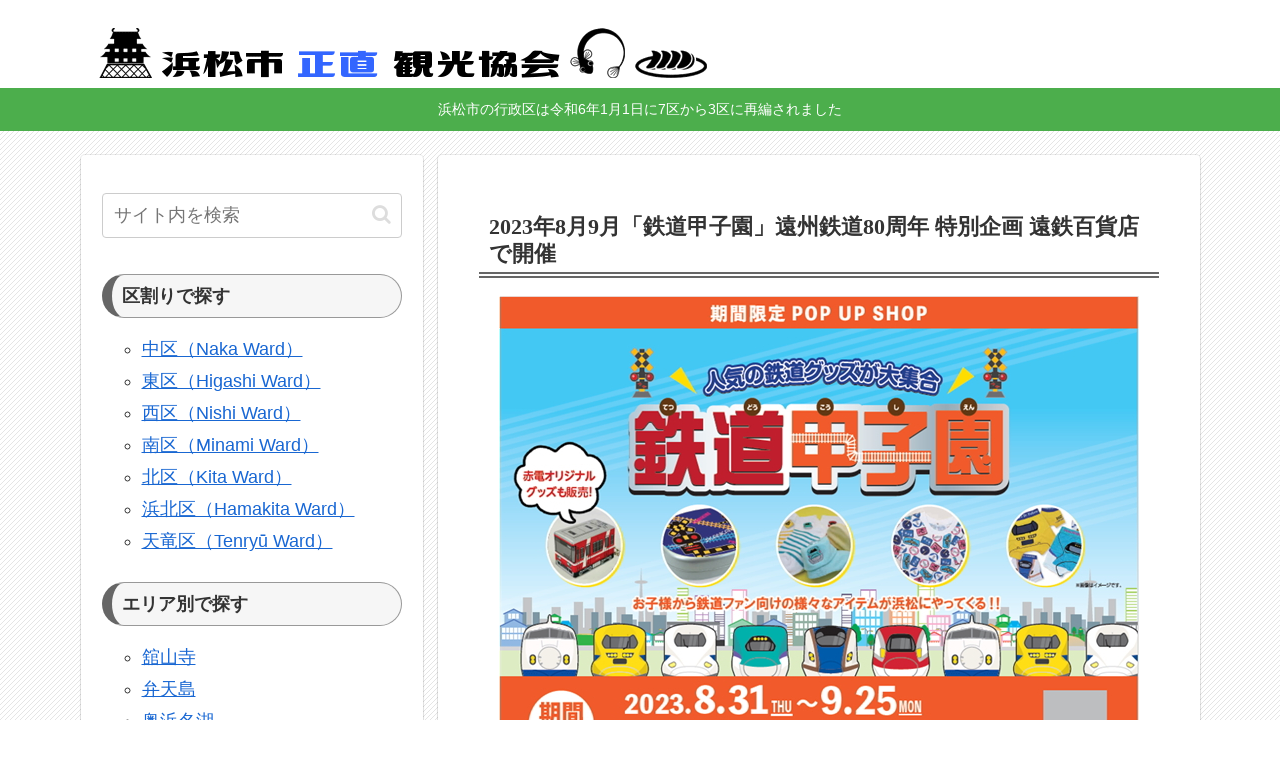

--- FILE ---
content_type: text/html; charset=utf-8
request_url: https://www.google.com/recaptcha/api2/aframe
body_size: 267
content:
<!DOCTYPE HTML><html><head><meta http-equiv="content-type" content="text/html; charset=UTF-8"></head><body><script nonce="H0Q2_W6cQy6-vAeBF8vIHA">/** Anti-fraud and anti-abuse applications only. See google.com/recaptcha */ try{var clients={'sodar':'https://pagead2.googlesyndication.com/pagead/sodar?'};window.addEventListener("message",function(a){try{if(a.source===window.parent){var b=JSON.parse(a.data);var c=clients[b['id']];if(c){var d=document.createElement('img');d.src=c+b['params']+'&rc='+(localStorage.getItem("rc::a")?sessionStorage.getItem("rc::b"):"");window.document.body.appendChild(d);sessionStorage.setItem("rc::e",parseInt(sessionStorage.getItem("rc::e")||0)+1);localStorage.setItem("rc::h",'1768615127378');}}}catch(b){}});window.parent.postMessage("_grecaptcha_ready", "*");}catch(b){}</script></body></html>

--- FILE ---
content_type: text/css; charset=utf-8
request_url: https://jp-hamamatsu.com/wp-content/cache/autoptimize/autoptimize_single_0cca68aacc28865849b1061f956e56a9.php?ver=6.7.4&fver=20250227021418
body_size: 469
content:
@charset "UTF-8";
/*!
Theme Name: Cocoon Child
Description: Cocoon専用の子テーマ
Theme URI: https://wp-cocoon.com/
Author: わいひら
Author URI: https://nelog.jp/
Template:   cocoon-master
Version:    1.1.2
*/
.article h2{border-top:none;border-left:none;border-right:none;padding:0}.article h3{border-top:none;border-left:none;border-right:none;padding:0}.article h1{font-family:游明朝;font-size:22px;border-bottom:double 6px #666;padding:5px 10px}.article h2{font-family:游明朝;font-size:22px;background:linear-gradient(transparent 60%,#9dc3e6 60%)}.article h3{font-family:游明朝;display:inline-block;font-size:20px;background:linear-gradient(transparent 80%,#bbb 60%)}.article h4{font-size:17px}.article h5{font-size:16px}.article h6{font-size:15px}.list-01 li{font-size:18px;display:inline-block;margin:5px 10px;letter-spacing:1px;line-height:1.375}.text-01{font-size:18px;font-weight:700;margin:5px 0;background:linear-gradient(transparent 70%,#ccc 70%)}.text-02{border-bottom:dashed 2px #666;border-left:solid 5px #666;margin:5px 0;padding:5px 10px}.text-03{background:linear-gradient(transparent 70%,#a7d6ff 70%)}.text-04{font-size:24px;background:linear-gradient(transparent 60%,#9dc3e6 60%)}.text-10{background:linear-gradient(transparent 60%,#bdf 60%)}.text-11{background:linear-gradient(transparent 60%,#fcc 60%)}.text-12{background:linear-gradient(transparent 60%,#fdb 60%)}.text-13{background:linear-gradient(transparent 60%,#ccc 60%)}div table th,div table td{   font-size:16px}